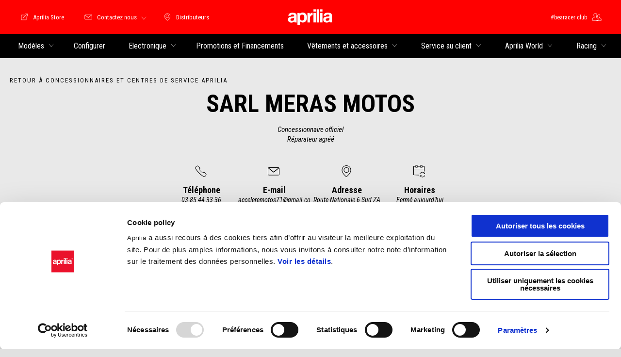

--- FILE ---
content_type: text/html;charset=UTF-8
request_url: https://www.aprilia.com/fr_FR/dealer-locator/sevrey/sarl-meras-motos/
body_size: 3617
content:
<!DOCTYPE html><html xmlns="http://www.w3.org/1999/xhtml" lang="fr" xml:lang="fr"><head><title>SARL MERAS MOTOS | Aprilia Sevrey</title><meta content="width=device-width, initial-scale=1" name="viewport"/><meta content="Piaggio WL 1.114.0-SNAPSHOT - " name="generator"/><meta content="index, follow" name="robots"/><meta content="SARL MERAS MOTOS, vente assistance Aprilia à Sevrey. Adresse avec plan, courriel, heures d'ouverture et de fermeture, contact direct." name="description"/><meta content="SARL MERAS MOTOS | Aprilia Sevrey" property="og:title"/><meta content="aprilia" property="og:site_name"/><meta content="website" property="og:type"/><meta content="https://www.aprilia.com/fr_FR/dealer-locator/sevrey/sarl-meras-motos/" property="og:url"/><meta content="SARL MERAS MOTOS, vente assistance Aprilia à Sevrey. Adresse avec plan, courriel, heures d'ouverture et de fermeture, contact direct." property="og:description"/><meta content="Piaggio Group" name="author"/><meta content="summary" name="twitter:card"/><meta content="SARL MERAS MOTOS | Aprilia Sevrey" name="twitter:title"/><meta content="SARL MERAS MOTOS, vente assistance Aprilia à Sevrey. Adresse avec plan, courriel, heures d'ouverture et de fermeture, contact direct." name="twitter:description"/><meta content="@aprilia" name="twitter:creator"/><link href="https://www.aprilia.com/fr_FR/dealer-locator/sevrey/sarl-meras-motos/" rel="canonical"/><link as="style" href="https://fonts.googleapis.com/css2?family=Roboto+Condensed:ital,wght@0,300;0,400;0,700;1,300;1,400;1,700&display=swap" rel="preload"/><link crossorigin="" as="font" href="/docroot/1769777102/mgnl-vue/dist/prod/fonts/aprilia-icons.5cc7297e.woff2" rel="preload"/><link as="style" href="/docroot/1769777102/mgnl-vue/dist/prod/css/chunk-vendors.css" rel="preload"/><link as="style" href="/docroot/1769777102/mgnl-vue/dist/prod/css/wl-theme-aprilia.css" rel="preload"/><link as="script" href="/docroot/1769777102/mgnl-vue/dist/prod/js/chunk-vendors.js" rel="preload"/><link as="script" href="/docroot/1769777102/mgnl-vue/dist/prod/js/app.js" rel="preload"/><link href="/docroot/1769777102/mgnl-vue/dist/prod/css/chunk-vendors.css" rel="stylesheet"/><link href="/docroot/1769777102/mgnl-vue/dist/prod/css/wl-theme-aprilia.css" rel="stylesheet"/><link href="/wlassets/aprilia/master/logo/favicon/resolutions/res-o57x57/favicon.png" sizes="57x57" rel="apple-touch-icon-precomposed"/><link href="/wlassets/aprilia/master/logo/favicon/resolutions/res-o60x60/faveicon.png" sizes="60x60" rel="apple-touch-icon-precomposed"/><link href="/wlassets/aprilia/master/logo/favicon/resolutions/res-o72x72/faveicon.png" sizes="72x72" rel="apple-touch-icon-precomposed"/><link href="/wlassets/aprilia/master/logo/favicon/resolutions/res-o76x76/faveicon.png" sizes="76x76" rel="apple-touch-icon-precomposed"/><link href="/wlassets/aprilia/master/logo/favicon/resolutions/res-o114x114/faveicon.png" sizes="114x114" rel="apple-touch-icon-precomposed"/><link href="/wlassets/aprilia/master/logo/favicon/resolutions/res-o120x120/faveicon.png" sizes="120x120" rel="apple-touch-icon-precomposed"/><link href="/wlassets/aprilia/master/logo/favicon/resolutions/res-o144x144/faveicon.png" sizes="144x144" rel="apple-touch-icon-precomposed"/><link href="/wlassets/aprilia/master/logo/favicon/resolutions/res-o152x152/faveicon.png" sizes="152x152" rel="apple-touch-icon-precomposed"/><link href="/wlassets/aprilia/master/logo/favicon/resolutions/res-o196x196/faveicon.png" sizes="196x196" type="image/png" rel="icon"/><link href="/wlassets/aprilia/master/logo/favicon/resolutions/res-o128x128/faveicon.png" sizes="128x128" type="image/png" rel="icon"/><link href="/wlassets/aprilia/master/logo/favicon/resolutions/res-o96x96/faveicon.png" sizes="96x96" type="image/png" rel="icon"/><link href="/wlassets/aprilia/master/logo/favicon/resolutions/res-o32x32/faveicon.png" sizes="32x32" type="image/png" rel="icon"/><meta content="#FFFFFF" name="msapplication-TileColor"/><meta content="/wlassets/aprilia/master/logo/favicon/resolutions/res-o144x144/faveicon.png" name="msapplication-TileImage"/><meta content="/wlassets/aprilia/master/logo/favicon/resolutions/res-o70x70/faveicon.png" name="msapplication-square70x70logo"/><meta content="/wlassets/aprilia/master/logo/favicon/resolutions/res-o150x150/faveicon.png" name="msapplication-square150x150logo"/><meta content="/wlassets/aprilia/master/logo/favicon/resolutions/res-o310x150/faveicon.png" name="msapplication-wide310x150logo"/><meta content="/wlassets/aprilia/master/logo/favicon/resolutions/res-o310x310/faveicon.png" name="msapplication-square310x310logo"/><script>
			analyticsEvent = function() {};
			analyticsVPV = function() {};
			analyticsClearVPV = function() {};
			analyticsForm = function() {};
			analyticsSocial = function() {};

			window.dataLayer = window.dataLayer || [];

			dataLayer = [{
				'pageType':'other'
				
				
				
				,'dealer':"SARL MERAS MOTOS"
				,'città':"Sevrey"
				,'cap':"71100"
			}];
		</script><script>(function(w,d,s,l,i){w[l]=w[l]||[];w[l].push({'gtm.start':
          new Date().getTime(),event:'gtm.js'});var f=d.getElementsByTagName(s)[0],
        j=d.createElement(s),dl=l!='dataLayer'?'&l='+l:'';j.async=true;j.src=
        'https://www.googletagmanager.com/gtm.js?id='+i+dl;f.parentNode.insertBefore(j,f);
      })(window,document,'script','dataLayer','GTM-NW777C');</script>
<script>(window.BOOMR_mq=window.BOOMR_mq||[]).push(["addVar",{"rua.upush":"false","rua.cpush":"true","rua.upre":"false","rua.cpre":"false","rua.uprl":"false","rua.cprl":"false","rua.cprf":"false","rua.trans":"SJ-b981c06a-9c1d-41eb-bd2b-af50fcb6acd1","rua.cook":"false","rua.ims":"false","rua.ufprl":"false","rua.cfprl":"false","rua.isuxp":"false","rua.texp":"norulematch","rua.ceh":"false","rua.ueh":"false","rua.ieh.st":"0"}]);</script>
                              <script>!function(a){var e="https://s.go-mpulse.net/boomerang/",t="addEventListener";if("False"=="True")a.BOOMR_config=a.BOOMR_config||{},a.BOOMR_config.PageParams=a.BOOMR_config.PageParams||{},a.BOOMR_config.PageParams.pci=!0,e="https://s2.go-mpulse.net/boomerang/";if(window.BOOMR_API_key="JLCSE-K55A4-FPSX5-RNDGK-Y5MZC",function(){function n(e){a.BOOMR_onload=e&&e.timeStamp||(new Date).getTime()}if(!a.BOOMR||!a.BOOMR.version&&!a.BOOMR.snippetExecuted){a.BOOMR=a.BOOMR||{},a.BOOMR.snippetExecuted=!0;var i,_,o,r=document.createElement("iframe");if(a[t])a[t]("load",n,!1);else if(a.attachEvent)a.attachEvent("onload",n);r.src="javascript:void(0)",r.title="",r.role="presentation",(r.frameElement||r).style.cssText="width:0;height:0;border:0;display:none;",o=document.getElementsByTagName("script")[0],o.parentNode.insertBefore(r,o);try{_=r.contentWindow.document}catch(O){i=document.domain,r.src="javascript:var d=document.open();d.domain='"+i+"';void(0);",_=r.contentWindow.document}_.open()._l=function(){var a=this.createElement("script");if(i)this.domain=i;a.id="boomr-if-as",a.src=e+"JLCSE-K55A4-FPSX5-RNDGK-Y5MZC",BOOMR_lstart=(new Date).getTime(),this.body.appendChild(a)},_.write("<bo"+'dy onload="document._l();">'),_.close()}}(),"".length>0)if(a&&"performance"in a&&a.performance&&"function"==typeof a.performance.setResourceTimingBufferSize)a.performance.setResourceTimingBufferSize();!function(){if(BOOMR=a.BOOMR||{},BOOMR.plugins=BOOMR.plugins||{},!BOOMR.plugins.AK){var e="true"=="true"?1:0,t="",n="aoik25yxfmega2l4u7gq-f-2d74d6602-clientnsv4-s.akamaihd.net",i="false"=="true"?2:1,_={"ak.v":"39","ak.cp":"817036","ak.ai":parseInt("307412",10),"ak.ol":"0","ak.cr":9,"ak.ipv":4,"ak.proto":"h2","ak.rid":"6a0a461","ak.r":47376,"ak.a2":e,"ak.m":"a","ak.n":"essl","ak.bpcip":"3.144.173.0","ak.cport":58162,"ak.gh":"23.200.85.100","ak.quicv":"","ak.tlsv":"tls1.3","ak.0rtt":"","ak.0rtt.ed":"","ak.csrc":"-","ak.acc":"","ak.t":"1769777101","ak.ak":"hOBiQwZUYzCg5VSAfCLimQ==xjdyXl/4m/L9qN59SXzPwSdcUcu0rIKYBsYC4CMyOzpZ3CFa/f9bKRhXwC92vf5UEerXmIjvSdhqV8Iax4dkzkVy1Z6Q6g434XK2l+n3VKcCph1J8NTSTTTUhc2N/MIat03potwFFFO+B4gj8TK28j/T7l28HUBrWl8NfzRLVanmD3URuwGzhJ8QP4XycsAl0dC+FpCgTZVQrCN6yHVRGrvEwbk9Yb6w5N+m9yo6R/NCeLxIpmTTu38xr8OP6UdJXPoy5iiooM7/S1W4X0d3icBPhU78a442snbQKw217LmiC8Jj8NZPWdQZ4NMnBC8vEPgaxTaieKCemH5OtRSM4IHZIpU4d/VcDlNtIuDOAc9wNEgFoIlDDk5EoM0G+8yBvniPIKQq0uJTu14bbdF4yo+K5/G6DAhGNJK2wvZSyRI=","ak.pv":"58","ak.dpoabenc":"","ak.tf":i};if(""!==t)_["ak.ruds"]=t;var o={i:!1,av:function(e){var t="http.initiator";if(e&&(!e[t]||"spa_hard"===e[t]))_["ak.feo"]=void 0!==a.aFeoApplied?1:0,BOOMR.addVar(_)},rv:function(){var a=["ak.bpcip","ak.cport","ak.cr","ak.csrc","ak.gh","ak.ipv","ak.m","ak.n","ak.ol","ak.proto","ak.quicv","ak.tlsv","ak.0rtt","ak.0rtt.ed","ak.r","ak.acc","ak.t","ak.tf"];BOOMR.removeVar(a)}};BOOMR.plugins.AK={akVars:_,akDNSPreFetchDomain:n,init:function(){if(!o.i){var a=BOOMR.subscribe;a("before_beacon",o.av,null,null),a("onbeacon",o.rv,null,null),o.i=!0}return this},is_complete:function(){return!0}}}}()}(window);</script></head><body class="theme-aprilia t-dealer-locator-detail  "><noscript><iframe style="display:none;visibility:hidden" width="0" height="0" src="https://www.googletagmanager.com/ns.html?id=GTM-NW777C"></iframe></noscript><div id="vue-page"></div>
			<script type="text/x-template" id="vue-page-tmpl"> <vue-page-layout 
          jcr-path="/fr_FR/aprilia/fr/dealer-locator/dealer-locator-detail"
          jcr-uuid="b9abd6df-0838-45dd-972a-0c61b728df74"
          :areaModel="areaModel"
        ><mgnl-dynamic-wrapper 
            wrapped-molecule="hero-heading"
          
          jcr-path="/fr_FR/aprilia/fr/dealer-locator/dealer-locator-detail"
          jcr-uuid="b9abd6df-0838-45dd-972a-0c61b728df74"
          :areaModel="areaModel"
        ></mgnl-dynamic-wrapper><mgnl-dynamic-wrapper 
            wrapped-molecule="dealer-locator-detail"
          
          jcr-path="/fr_FR/aprilia/fr/dealer-locator/dealer-locator-detail"
          jcr-uuid="b9abd6df-0838-45dd-972a-0c61b728df74"
          :areaModel="areaModel"
        ></mgnl-dynamic-wrapper></vue-page-layout> </script><script type="text/javascript">

        window.queryString = "seouri=sevrey/sarl-meras-motos";

        window.mgnlVueConfig = {
          "currentCountry": "FR",
          "currentLanguage": "fr",
          "googleMapKey": "AIzaSyAS3ilh5GlO_hZvYrw16JJIE-3uYHXX3Uc",
					"apiPath": "/fr_FR/aprilia/fr/dealer-locator/dealer-locator-detail",
					"vehiclePDPConfPath": "/fr_FR/aprilia/fr/vehicle-pdp-configuration",
          "vehiclePLPConfPath": "/fr_FR/aprilia/fr/vehicle-plp-configuration",
          "debugMode": false,
          "messageMode": "mgnl",
          "editMode": false,
					"googleRecaptchaKeySite": "6LdbzkUjAAAAAPCompwz9W4NXm4bNWFF0xqJG-xW",
          "msProductsEndpoint": "https://jhgateway.piaggiogroup.com/services/pgproducts/api/products",
          "msPQMEndpoint": "https://jhgateway.piaggiogroup.com/services/pgpqm/api",
          "msBusinessPTEndpoint": "https://jhgateway.piaggiogroup.com/services/pgbusinesspt/api",
          "msXsrfEndpoint": "https://jhgateway.piaggiogroup.com/services/xsrf",
          "apiDealerlocator": "https://jhgateway.piaggiogroup.com/services/pgbusinesspt/api/dealerlocator",
          "santanderSimFinEndpoint": "https://services.santanderconsumer.com/quoting-tool/scf-plugin.js"
        }


			</script><script src="/docroot/1769777102/mgnl-vue/dist/prod/js/chunk-vendors.js"></script>
				

			<script src="/docroot/1769777102/mgnl-vue/dist/prod/js/app.js"></script>
				
		 <!-- devMode = false -->  <!-- debugMode = false -->  <!-- snapshotMode = true -->  <!-- appVersion = 1.114.0-SNAPSHOT --> </body></html>